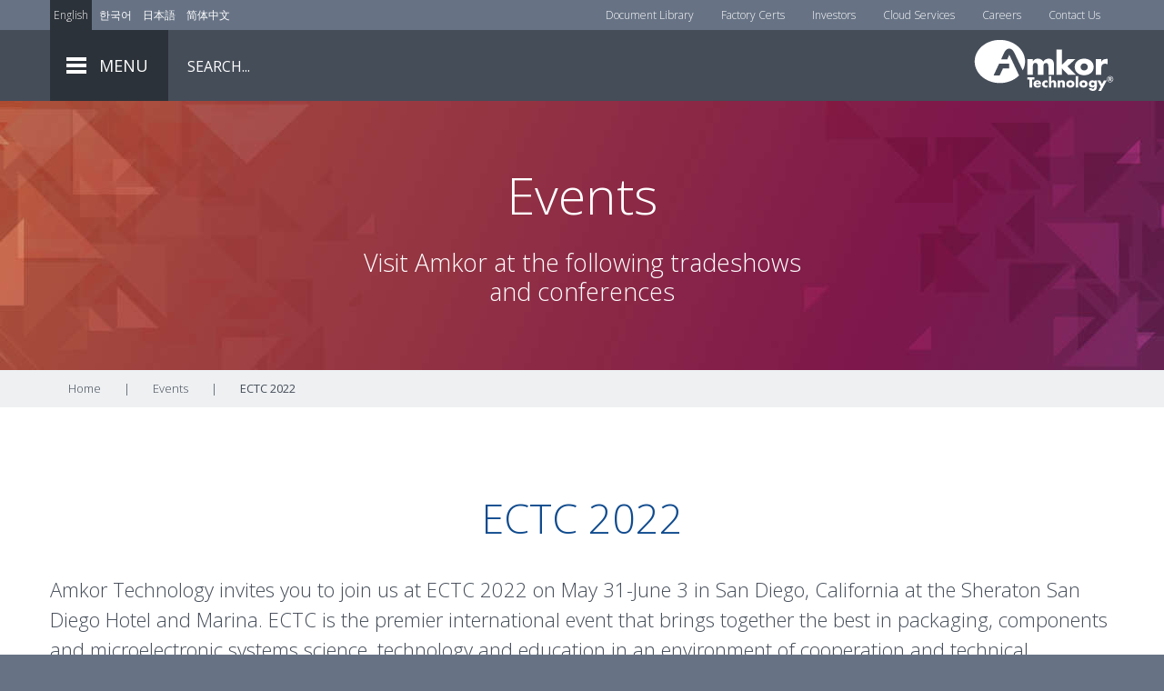

--- FILE ---
content_type: text/html; charset=UTF-8
request_url: https://amkor.com/events/ectc-2022/
body_size: 10785
content:
<!doctype html>
<html lang="en-US">
	<head>
	<meta charset="utf-8">
	<meta http-equiv="x-ua-compatible" content="ie=edge">
	<meta name="viewport" content="width=device-width, initial-scale=1">
			<script>(function(w,d,s,l,i){w[l]=w[l]||[];w[l].push({'gtm.start':
		new Date().getTime(),event:'gtm.js'});var f=d.getElementsByTagName(s)[0],
		j=d.createElement(s),dl=l!='dataLayer'?'&l='+l:'';j.async=true;j.src=
		'https://www.googletagmanager.com/gtm.js?id='+i+dl;f.parentNode.insertBefore(j,f);
		})(window,document,'script','dataLayer','GTM-TQ342M6');</script>
		<meta name='robots' content='index, follow, max-image-preview:large, max-snippet:-1, max-video-preview:-1' />

	<!-- This site is optimized with the Yoast SEO plugin v26.7 - https://yoast.com/wordpress/plugins/seo/ -->
	<title>ECTC 2022 - Amkor Technology</title>
	<meta name="description" content="Amkor Technology invites you to join us at ECTC 2022 on May 31-June 3 in San Diego, California at the Sheraton San Diego Hotel and Marina." />
	<link rel="canonical" href="https://amkor.com/events/ectc-2022/" />
	<meta property="og:locale" content="en_US" />
	<meta property="og:type" content="article" />
	<meta property="og:title" content="ECTC 2022 - Amkor Technology" />
	<meta property="og:description" content="Amkor Technology invites you to join us at ECTC 2022 on May 31-June 3 in San Diego, California at the Sheraton San Diego Hotel and Marina." />
	<meta property="og:url" content="https://amkor.com/events/ectc-2022/" />
	<meta property="og:site_name" content="Amkor Technology" />
	<meta property="article:published_time" content="2022-02-01T20:06:55+00:00" />
	<meta property="article:modified_time" content="2022-02-14T18:57:13+00:00" />
	<meta property="og:image" content="https://amkormarcomexternal.blob.core.windows.net/amkordotcom/wp-content/uploads/2017/11/Amkor-logo-PMS293-transparent.jpg" />
	<meta property="og:image:width" content="900" />
	<meta property="og:image:height" content="332" />
	<meta property="og:image:type" content="image/jpeg" />
	<meta name="author" content="Scott Varga" />
	<meta name="twitter:card" content="summary_large_image" />
	<meta name="twitter:label1" content="Written by" />
	<meta name="twitter:data1" content="Scott Varga" />
	<meta name="twitter:label2" content="Est. reading time" />
	<meta name="twitter:data2" content="1 minute" />
	<script type="application/ld+json" class="yoast-schema-graph">{"@context":"https://schema.org","@graph":[{"@type":"Article","@id":"https://amkor.com/events/ectc-2022/#article","isPartOf":{"@id":"https://amkor.com/events/ectc-2022/"},"author":{"name":"Scott Varga","@id":"https://amkor.com/#/schema/person/b5e6b353f5ead4a7511a56b00432ff4e"},"headline":"ECTC 2022","datePublished":"2022-02-01T20:06:55+00:00","dateModified":"2022-02-14T18:57:13+00:00","mainEntityOfPage":{"@id":"https://amkor.com/events/ectc-2022/"},"wordCount":252,"articleSection":["Events"],"inLanguage":"en-US"},{"@type":"WebPage","@id":"https://amkor.com/events/ectc-2022/","url":"https://amkor.com/events/ectc-2022/","name":"ECTC 2022 - Amkor Technology","isPartOf":{"@id":"https://amkor.com/#website"},"datePublished":"2022-02-01T20:06:55+00:00","dateModified":"2022-02-14T18:57:13+00:00","author":{"@id":"https://amkor.com/#/schema/person/b5e6b353f5ead4a7511a56b00432ff4e"},"description":"Amkor Technology invites you to join us at ECTC 2022 on May 31-June 3 in San Diego, California at the Sheraton San Diego Hotel and Marina.","breadcrumb":{"@id":"https://amkor.com/events/ectc-2022/#breadcrumb"},"inLanguage":"en-US","potentialAction":[{"@type":"ReadAction","target":["https://amkor.com/events/ectc-2022/"]}]},{"@type":"BreadcrumbList","@id":"https://amkor.com/events/ectc-2022/#breadcrumb","itemListElement":[{"@type":"ListItem","position":1,"name":"Home","item":"https://amkor.com/"},{"@type":"ListItem","position":2,"name":"Blog Home","item":"https://amkor.com/blog/"},{"@type":"ListItem","position":3,"name":"ECTC 2022"}]},{"@type":"WebSite","@id":"https://amkor.com/#website","url":"https://amkor.com/","name":"Amkor Technology","description":"","inLanguage":"en-US"},{"@type":"Person","@id":"https://amkor.com/#/schema/person/b5e6b353f5ead4a7511a56b00432ff4e","name":"Scott Varga"}]}</script>
	<!-- / Yoast SEO plugin. -->


<link rel='dns-prefetch' href='//maps.google.com' />
<style id='wp-img-auto-sizes-contain-inline-css' type='text/css'>
img:is([sizes=auto i],[sizes^="auto," i]){contain-intrinsic-size:3000px 1500px}
/*# sourceURL=wp-img-auto-sizes-contain-inline-css */
</style>
<link rel='stylesheet' id='sage/css-css' href='https://amkor.com/wp-content/themes/amkor/dist/styles/main-f872bfc505.css' type='text/css' media='all' />
<script type="text/javascript">window.amkApp = {"appPath":"https:\/\/www-app.amkor.com\/","prefix":"app_","dev":false,"errorCodes":["internal","invalid","required"],"themepath":"https:\/\/amkor.com\/wp-content\/themes\/amkor\/","languageKeys":["en","ko","jp","ch"],"labels":{"slide_number":"Slide Number","slide_previous":"Previous Slide","slide_next":"Next Slide","slide_go":"Go to Slide"},"appReadyEvents":[],"sessionReadyEvents":[]}; window.amkApp.registerReady = function(fn) { amkApp.appReadyEvents.push(fn); }; window.amkApp.registerSessionReady = function(fn) { amkApp.sessionReadyEvents.push(fn); }</script>

<meta name="server-health" content="nominal">
<link rel="alternate" hreflang="en-us" href="https://amkor.com/events/ectc-2022/" />
<link rel="alternate" hreflang="ko-kr" href="https://amkor.com/kr/events/ectc-2022/" />
<link rel="alternate" hreflang="ja-jp" href="https://amkor.com/jp/events/ectc-2022/" />
<link rel="alternate" hreflang="zh-cn" href="https://amkor.com/cn/events/ectc-2022/" />
	<meta name="google-site-verification" content="UuzAkPXMc7R41ErPyPzWj7ccwfgiWKHTAlCjXzuNunU" />
	<meta name="msvalidate.01" content="E70689D553FF3623F616939C27733C5A" />
	<meta name="yandex-verification" content="f876eeb29fd0a7d6" />
	<meta name="naver-site-verification" content="a03ee83199d4e629b42ac6529e4c6753a4d12655" />
	<script>
		WebFontConfig = {
		   google: {
			families: ['Open Sans:300,400,600,700']
		  }
		};

		(function(d) {
		   var wf = d.createElement('script'), s = d.scripts[0];
		   wf.src = 'https://ajax.googleapis.com/ajax/libs/webfont/1.6.26/webfont.js';
		   wf.async = true;
		   s.parentNode.insertBefore(wf, s);
		})(document);
	</script>
	<link rel="icon" type="image/png" sizes="32x32" href="/favicon-32x32.png">
	<link rel="icon" type="image/png" sizes="16x16" href="/favicon-16x16.png">
			<link rel="apple-touch-icon" sizes="180x180" href="/apple-touch-icon.png">
		<link rel="manifest" href="/site.webmanifest">
		<link rel="mask-icon" href="/safari-pinned-tab.svg" color="#5bbad5">
		<meta name="msapplication-TileColor" content="#da532c">
	<meta name="theme-color" content="#ffffff">
	<link rel="dns-prefetch" href="//amkormarcomexternal.blob.core.windows.net" />
	<link rel="dns-prefetch" href="//www-app.amkor.com" />
	<meta name="zoom-domain-verification" content="ZOOM_verify_7ADOP-jhRC-nOmffZZ9uyA">
<style id='global-styles-inline-css' type='text/css'>
:root{--wp--preset--aspect-ratio--square: 1;--wp--preset--aspect-ratio--4-3: 4/3;--wp--preset--aspect-ratio--3-4: 3/4;--wp--preset--aspect-ratio--3-2: 3/2;--wp--preset--aspect-ratio--2-3: 2/3;--wp--preset--aspect-ratio--16-9: 16/9;--wp--preset--aspect-ratio--9-16: 9/16;--wp--preset--color--black: #000000;--wp--preset--color--cyan-bluish-gray: #abb8c3;--wp--preset--color--white: #ffffff;--wp--preset--color--pale-pink: #f78da7;--wp--preset--color--vivid-red: #cf2e2e;--wp--preset--color--luminous-vivid-orange: #ff6900;--wp--preset--color--luminous-vivid-amber: #fcb900;--wp--preset--color--light-green-cyan: #7bdcb5;--wp--preset--color--vivid-green-cyan: #00d084;--wp--preset--color--pale-cyan-blue: #8ed1fc;--wp--preset--color--vivid-cyan-blue: #0693e3;--wp--preset--color--vivid-purple: #9b51e0;--wp--preset--gradient--vivid-cyan-blue-to-vivid-purple: linear-gradient(135deg,rgb(6,147,227) 0%,rgb(155,81,224) 100%);--wp--preset--gradient--light-green-cyan-to-vivid-green-cyan: linear-gradient(135deg,rgb(122,220,180) 0%,rgb(0,208,130) 100%);--wp--preset--gradient--luminous-vivid-amber-to-luminous-vivid-orange: linear-gradient(135deg,rgb(252,185,0) 0%,rgb(255,105,0) 100%);--wp--preset--gradient--luminous-vivid-orange-to-vivid-red: linear-gradient(135deg,rgb(255,105,0) 0%,rgb(207,46,46) 100%);--wp--preset--gradient--very-light-gray-to-cyan-bluish-gray: linear-gradient(135deg,rgb(238,238,238) 0%,rgb(169,184,195) 100%);--wp--preset--gradient--cool-to-warm-spectrum: linear-gradient(135deg,rgb(74,234,220) 0%,rgb(151,120,209) 20%,rgb(207,42,186) 40%,rgb(238,44,130) 60%,rgb(251,105,98) 80%,rgb(254,248,76) 100%);--wp--preset--gradient--blush-light-purple: linear-gradient(135deg,rgb(255,206,236) 0%,rgb(152,150,240) 100%);--wp--preset--gradient--blush-bordeaux: linear-gradient(135deg,rgb(254,205,165) 0%,rgb(254,45,45) 50%,rgb(107,0,62) 100%);--wp--preset--gradient--luminous-dusk: linear-gradient(135deg,rgb(255,203,112) 0%,rgb(199,81,192) 50%,rgb(65,88,208) 100%);--wp--preset--gradient--pale-ocean: linear-gradient(135deg,rgb(255,245,203) 0%,rgb(182,227,212) 50%,rgb(51,167,181) 100%);--wp--preset--gradient--electric-grass: linear-gradient(135deg,rgb(202,248,128) 0%,rgb(113,206,126) 100%);--wp--preset--gradient--midnight: linear-gradient(135deg,rgb(2,3,129) 0%,rgb(40,116,252) 100%);--wp--preset--font-size--small: 13px;--wp--preset--font-size--medium: 20px;--wp--preset--font-size--large: 36px;--wp--preset--font-size--x-large: 42px;--wp--preset--spacing--20: 0.44rem;--wp--preset--spacing--30: 0.67rem;--wp--preset--spacing--40: 1rem;--wp--preset--spacing--50: 1.5rem;--wp--preset--spacing--60: 2.25rem;--wp--preset--spacing--70: 3.38rem;--wp--preset--spacing--80: 5.06rem;--wp--preset--shadow--natural: 6px 6px 9px rgba(0, 0, 0, 0.2);--wp--preset--shadow--deep: 12px 12px 50px rgba(0, 0, 0, 0.4);--wp--preset--shadow--sharp: 6px 6px 0px rgba(0, 0, 0, 0.2);--wp--preset--shadow--outlined: 6px 6px 0px -3px rgb(255, 255, 255), 6px 6px rgb(0, 0, 0);--wp--preset--shadow--crisp: 6px 6px 0px rgb(0, 0, 0);}:where(.is-layout-flex){gap: 0.5em;}:where(.is-layout-grid){gap: 0.5em;}body .is-layout-flex{display: flex;}.is-layout-flex{flex-wrap: wrap;align-items: center;}.is-layout-flex > :is(*, div){margin: 0;}body .is-layout-grid{display: grid;}.is-layout-grid > :is(*, div){margin: 0;}:where(.wp-block-columns.is-layout-flex){gap: 2em;}:where(.wp-block-columns.is-layout-grid){gap: 2em;}:where(.wp-block-post-template.is-layout-flex){gap: 1.25em;}:where(.wp-block-post-template.is-layout-grid){gap: 1.25em;}.has-black-color{color: var(--wp--preset--color--black) !important;}.has-cyan-bluish-gray-color{color: var(--wp--preset--color--cyan-bluish-gray) !important;}.has-white-color{color: var(--wp--preset--color--white) !important;}.has-pale-pink-color{color: var(--wp--preset--color--pale-pink) !important;}.has-vivid-red-color{color: var(--wp--preset--color--vivid-red) !important;}.has-luminous-vivid-orange-color{color: var(--wp--preset--color--luminous-vivid-orange) !important;}.has-luminous-vivid-amber-color{color: var(--wp--preset--color--luminous-vivid-amber) !important;}.has-light-green-cyan-color{color: var(--wp--preset--color--light-green-cyan) !important;}.has-vivid-green-cyan-color{color: var(--wp--preset--color--vivid-green-cyan) !important;}.has-pale-cyan-blue-color{color: var(--wp--preset--color--pale-cyan-blue) !important;}.has-vivid-cyan-blue-color{color: var(--wp--preset--color--vivid-cyan-blue) !important;}.has-vivid-purple-color{color: var(--wp--preset--color--vivid-purple) !important;}.has-black-background-color{background-color: var(--wp--preset--color--black) !important;}.has-cyan-bluish-gray-background-color{background-color: var(--wp--preset--color--cyan-bluish-gray) !important;}.has-white-background-color{background-color: var(--wp--preset--color--white) !important;}.has-pale-pink-background-color{background-color: var(--wp--preset--color--pale-pink) !important;}.has-vivid-red-background-color{background-color: var(--wp--preset--color--vivid-red) !important;}.has-luminous-vivid-orange-background-color{background-color: var(--wp--preset--color--luminous-vivid-orange) !important;}.has-luminous-vivid-amber-background-color{background-color: var(--wp--preset--color--luminous-vivid-amber) !important;}.has-light-green-cyan-background-color{background-color: var(--wp--preset--color--light-green-cyan) !important;}.has-vivid-green-cyan-background-color{background-color: var(--wp--preset--color--vivid-green-cyan) !important;}.has-pale-cyan-blue-background-color{background-color: var(--wp--preset--color--pale-cyan-blue) !important;}.has-vivid-cyan-blue-background-color{background-color: var(--wp--preset--color--vivid-cyan-blue) !important;}.has-vivid-purple-background-color{background-color: var(--wp--preset--color--vivid-purple) !important;}.has-black-border-color{border-color: var(--wp--preset--color--black) !important;}.has-cyan-bluish-gray-border-color{border-color: var(--wp--preset--color--cyan-bluish-gray) !important;}.has-white-border-color{border-color: var(--wp--preset--color--white) !important;}.has-pale-pink-border-color{border-color: var(--wp--preset--color--pale-pink) !important;}.has-vivid-red-border-color{border-color: var(--wp--preset--color--vivid-red) !important;}.has-luminous-vivid-orange-border-color{border-color: var(--wp--preset--color--luminous-vivid-orange) !important;}.has-luminous-vivid-amber-border-color{border-color: var(--wp--preset--color--luminous-vivid-amber) !important;}.has-light-green-cyan-border-color{border-color: var(--wp--preset--color--light-green-cyan) !important;}.has-vivid-green-cyan-border-color{border-color: var(--wp--preset--color--vivid-green-cyan) !important;}.has-pale-cyan-blue-border-color{border-color: var(--wp--preset--color--pale-cyan-blue) !important;}.has-vivid-cyan-blue-border-color{border-color: var(--wp--preset--color--vivid-cyan-blue) !important;}.has-vivid-purple-border-color{border-color: var(--wp--preset--color--vivid-purple) !important;}.has-vivid-cyan-blue-to-vivid-purple-gradient-background{background: var(--wp--preset--gradient--vivid-cyan-blue-to-vivid-purple) !important;}.has-light-green-cyan-to-vivid-green-cyan-gradient-background{background: var(--wp--preset--gradient--light-green-cyan-to-vivid-green-cyan) !important;}.has-luminous-vivid-amber-to-luminous-vivid-orange-gradient-background{background: var(--wp--preset--gradient--luminous-vivid-amber-to-luminous-vivid-orange) !important;}.has-luminous-vivid-orange-to-vivid-red-gradient-background{background: var(--wp--preset--gradient--luminous-vivid-orange-to-vivid-red) !important;}.has-very-light-gray-to-cyan-bluish-gray-gradient-background{background: var(--wp--preset--gradient--very-light-gray-to-cyan-bluish-gray) !important;}.has-cool-to-warm-spectrum-gradient-background{background: var(--wp--preset--gradient--cool-to-warm-spectrum) !important;}.has-blush-light-purple-gradient-background{background: var(--wp--preset--gradient--blush-light-purple) !important;}.has-blush-bordeaux-gradient-background{background: var(--wp--preset--gradient--blush-bordeaux) !important;}.has-luminous-dusk-gradient-background{background: var(--wp--preset--gradient--luminous-dusk) !important;}.has-pale-ocean-gradient-background{background: var(--wp--preset--gradient--pale-ocean) !important;}.has-electric-grass-gradient-background{background: var(--wp--preset--gradient--electric-grass) !important;}.has-midnight-gradient-background{background: var(--wp--preset--gradient--midnight) !important;}.has-small-font-size{font-size: var(--wp--preset--font-size--small) !important;}.has-medium-font-size{font-size: var(--wp--preset--font-size--medium) !important;}.has-large-font-size{font-size: var(--wp--preset--font-size--large) !important;}.has-x-large-font-size{font-size: var(--wp--preset--font-size--x-large) !important;}
/*# sourceURL=global-styles-inline-css */
</style>
</head>
	<body class="wp-singular post-template-default single single-post postid-9160 single-format-standard wp-theme-amkor ectc-2022">
						<noscript><iframe src="https://www.googletagmanager.com/ns.html?id=GTM-TQ342M6"
					height="0" width="0" style="display:none;visibility:hidden"></iframe></noscript>
		
		<header class="banner">
	<div id="upper_header">
		<div class="container">
			<div class="language_selector">
								<ul class="sl_opaque">
					<li><a aria-label="Link to English" class="sling_en" href="/events/ectc-2022/" title="English">English</a></li>
					<li><a aria-label="Link to Korean" class="sling_kr" href="/kr/events/ectc-2022/" title="Korean">한국어</a></li>
					<li><a aria-label="Link to Japanese" class="sling_jp" href="/jp/events/ectc-2022/" title="Japanese">日本語</a></li>
					<li><a aria-label="Link to Chinese" class="sling_cn" href="/cn/events/ectc-2022/" title="Chinese">简体中文</a></li>
				</ul>
			</div>
			<div class="side_links">
				<div class="menu-top-header-menu-container"><ul id="menu-top-header-menu" class="nav"><li id="menu-item-548" class="menu-item menu-item-type-post_type menu-item-object-page menu-item-548"><a href="https://amkor.com/document-library/" aria-label="Document Library">Document Library</a></li>
<li id="menu-item-8196" class="menu-item menu-item-type-custom menu-item-object-custom menu-item-8196"><a href="https://amkor.com/quality-management/#certifications" aria-label="Factory Certs">Factory Certs</a></li>
<li id="menu-item-555" class="menu-item menu-item-type-custom menu-item-object-custom menu-item-555"><a target="_blank" rel="noopener" href="https://ir.amkor.com/" aria-label="Investors">Investors</a></li>
<li id="menu-item-554" class="menu-item menu-item-type-custom menu-item-object-custom menu-item-554"><a target="_blank" rel="noopener" href="https://cloudservices.amkor.com/" aria-label="Cloud Services">Cloud Services</a></li>
<li id="menu-item-5382" class="menu-item menu-item-type-post_type menu-item-object-page menu-item-5382"><a href="https://amkor.com/careers/" aria-label="Careers">Careers</a></li>
<li id="menu-item-549" class="menu-item menu-item-type-post_type menu-item-object-page menu-item-549"><a href="https://amkor.com/contact-us/" aria-label="Contact Us">Contact Us</a></li>
</ul></div>			</div>
		</div>
	</div>
	<div id="lower_header">
		<div class="container">
			<div class="menu_link">
				<div class="menu_hamburger">
					<div class="line"></div>
					<div class="line"></div>
					<div class="line"></div>
				</div>
				<span>MENU</span>
			</div>
			<nav class="nav-primary">
				<div class="container">
					<div class="mobile_back_arrow"></div>
					<div class="menu-header-container"><ul id="menu-header" class="nav"><li id="menu-item-390" class="menu-item menu-item-type-custom menu-item-object-custom menu-item-has-children menu-item-390"><a href="#" aria-label="About Us">About Us</a>
<ul class="sub-menu">
	<li id="menu-item-3327" class="menu-item menu-item-type-post_type menu-item-object-page menu-item-3327"><a href="https://amkor.com/amkor-overview/" aria-label="Amkor Overview">Amkor Overview</a></li>
	<li id="menu-item-394" class="menu-item menu-item-type-post_type menu-item-object-page menu-item-394"><a href="https://amkor.com/mission-statement/" aria-label="Mission">Mission</a></li>
	<li id="menu-item-447" class="menu-item menu-item-type-post_type menu-item-object-page menu-item-447"><a href="https://amkor.com/company-history/" aria-label="Company History">Company History</a></li>
	<li id="menu-item-392" class="menu-item menu-item-type-post_type menu-item-object-page menu-item-392"><a href="https://amkor.com/leadership/" aria-label="Leadership">Leadership</a></li>
	<li id="menu-item-396" class="menu-item menu-item-type-post_type menu-item-object-page menu-item-has-children menu-item-396"><a href="https://amkor.com/careers/" aria-label="Careers">Careers</a>
	<ul class="sub-menu">
		<li id="menu-item-1616" class="menu-item menu-item-type-post_type menu-item-object-page menu-item-1616"><a href="https://amkor.com/careers/china/" aria-label="China">China</a></li>
		<li id="menu-item-1619" class="menu-item menu-item-type-post_type menu-item-object-page menu-item-1619"><a href="https://amkor.com/careers/france/" aria-label="France">France</a></li>
		<li id="menu-item-1620" class="menu-item menu-item-type-post_type menu-item-object-page menu-item-1620"><a href="https://amkor.com/careers/germany/" aria-label="Germany">Germany</a></li>
		<li id="menu-item-1613" class="menu-item menu-item-type-post_type menu-item-object-page menu-item-1613"><a href="https://amkor.com/careers/japan/" aria-label="Japan">Japan</a></li>
		<li id="menu-item-1612" class="menu-item menu-item-type-post_type menu-item-object-page menu-item-1612"><a href="https://amkor.com/careers/korea/" aria-label="Korea">Korea</a></li>
		<li id="menu-item-1615" class="menu-item menu-item-type-post_type menu-item-object-page menu-item-1615"><a href="https://amkor.com/careers/malaysia/" aria-label="Malaysia">Malaysia</a></li>
		<li id="menu-item-1614" class="menu-item menu-item-type-post_type menu-item-object-page menu-item-1614"><a href="https://amkor.com/careers/philippines/" aria-label="Philippines">Philippines</a></li>
		<li id="menu-item-1621" class="menu-item menu-item-type-post_type menu-item-object-page menu-item-1621"><a href="https://amkor.com/careers/portugal/" aria-label="Portugal">Portugal</a></li>
		<li id="menu-item-1617" class="menu-item menu-item-type-post_type menu-item-object-page menu-item-1617"><a href="https://amkor.com/careers/singapore/" aria-label="Singapore">Singapore</a></li>
		<li id="menu-item-1618" class="menu-item menu-item-type-post_type menu-item-object-page menu-item-1618"><a href="https://amkor.com/careers/taiwan/" aria-label="Taiwan">Taiwan</a></li>
		<li id="menu-item-446" class="menu-item menu-item-type-post_type menu-item-object-page menu-item-446"><a href="https://amkor.com/careers/united-states/" aria-label="United States">United States</a></li>
		<li id="menu-item-9673" class="menu-item menu-item-type-post_type menu-item-object-page menu-item-9673"><a href="https://amkor.com/careers/vietnam/" aria-label="Vietnam">Vietnam</a></li>
	</ul>
</li>
	<li id="menu-item-8017" class="menu-item menu-item-type-post_type menu-item-object-page menu-item-8017"><a href="https://amkor.com/smart-manufacturing/" aria-label="Smart Manufacturing (I4.0)">Smart Manufacturing (I4.0)</a></li>
	<li id="menu-item-10193" class="menu-item menu-item-type-post_type menu-item-object-page menu-item-10193"><a href="https://amkor.com/corporate-responsibility/" aria-label="Corporate Responsibility">Corporate Responsibility</a></li>
	<li id="menu-item-403" class="menu-item menu-item-type-post_type menu-item-object-page menu-item-has-children menu-item-403"><a href="https://amkor.com/news/" aria-label="News">News</a>
	<ul class="sub-menu">
		<li id="menu-item-3892" class="menu-item menu-item-type-post_type menu-item-object-page current_page_parent menu-item-3892"><a href="https://amkor.com/blog/" aria-label="Blog">Blog</a></li>
		<li id="menu-item-3893" class="menu-item menu-item-type-custom menu-item-object-custom menu-item-3893"><a target="_blank" rel="noopener" href="http://ir.amkor.com/press-releases" aria-label="Press Releases">Press Releases</a></li>
	</ul>
</li>
	<li id="menu-item-402" class="menu-item menu-item-type-post_type menu-item-object-page menu-item-402"><a href="https://amkor.com/events/" aria-label="Events">Events</a></li>
	<li id="menu-item-477" class="menu-item menu-item-type-custom menu-item-object-custom menu-item-has-children menu-item-477"><a href="#" aria-label="Customer Center">Customer Center</a>
	<ul class="sub-menu">
		<li id="menu-item-742" class="menu-item menu-item-type-post_type menu-item-object-page menu-item-742"><a href="https://amkor.com/amkor-mechanical-samples/" aria-label="Amkor Mechanical Samples">Amkor Mechanical Samples</a></li>
		<li id="menu-item-3687" class="menu-item menu-item-type-post_type menu-item-object-page menu-item-3687"><a href="https://amkor.com/b2b-integration-services-solutions/" aria-label="B2B Integration Services">B2B Integration Services</a></li>
		<li id="menu-item-3883" class="menu-item menu-item-type-custom menu-item-object-custom menu-item-3883"><a target="_blank" rel="noopener" href="https://cloudservices.amkor.com/" aria-label="Cloud Services">Cloud Services</a></li>
		<li id="menu-item-478" class="menu-item menu-item-type-post_type menu-item-object-page menu-item-478"><a href="https://amkor.com/document-library/" aria-label="Document Library">Document Library</a></li>
	</ul>
</li>
	<li id="menu-item-449" class="menu-item menu-item-type-custom menu-item-object-custom menu-item-449"><a target="_blank" rel="noopener" href="http://ir.amkor.com/" aria-label="Investors">Investors</a></li>
	<li id="menu-item-393" class="menu-item menu-item-type-post_type menu-item-object-page menu-item-393"><a href="https://amkor.com/memberships-and-associations/" aria-label="Memberships and Partnerships">Memberships and Partnerships</a></li>
	<li id="menu-item-395" class="menu-item menu-item-type-post_type menu-item-object-page menu-item-395"><a href="https://amkor.com/contact-us/" aria-label="Contact Us">Contact Us</a></li>
</ul>
</li>
<li id="menu-item-384" class="menu-item menu-item-type-post_type menu-item-object-page menu-item-has-children menu-item-384"><a href="https://amkor.com/packaging/" aria-label="Packaging">Packaging</a>
<ul class="sub-menu">
	<li id="menu-item-608" class="menu-item menu-item-type-post_type menu-item-object-page menu-item-has-children menu-item-608"><a href="https://amkor.com/packaging/laminate/" aria-label="Laminate">Laminate</a>
	<ul class="sub-menu">
		<li id="menu-item-674" class="menu-item menu-item-type-post_type menu-item-object-page menu-item-674"><a href="https://amkor.com/packaging/laminate/cabga/" aria-label="CABGA/FBGA">CABGA/FBGA</a></li>
		<li id="menu-item-9462" class="menu-item menu-item-type-post_type menu-item-object-page menu-item-9462"><a href="https://amkor.com/packaging/laminate/dsmbga/" aria-label="DSMBGA">DSMBGA</a></li>
		<li id="menu-item-677" class="menu-item menu-item-type-post_type menu-item-object-page menu-item-677"><a href="https://amkor.com/packaging/laminate/fcbga/" aria-label="FCBGA">FCBGA</a></li>
		<li id="menu-item-676" class="menu-item menu-item-type-post_type menu-item-object-page menu-item-676"><a href="https://amkor.com/packaging/laminate/fccsp/" aria-label="fcCSP">fcCSP</a></li>
		<li id="menu-item-672" class="menu-item menu-item-type-post_type menu-item-object-page menu-item-672"><a href="https://amkor.com/packaging/laminate/flipstack-csp/" aria-label="FlipStack&lt;sup&gt;®&lt;/sup&gt; CSP">FlipStack<sup>®</sup> CSP</a></li>
		<li id="menu-item-6281" class="menu-item menu-item-type-post_type menu-item-object-page menu-item-6281"><a href="https://amkor.com/packaging/laminate/interposer-pop/" aria-label="Interposer PoP">Interposer PoP</a></li>
		<li id="menu-item-673" class="menu-item menu-item-type-post_type menu-item-object-page menu-item-673"><a href="https://amkor.com/packaging/laminate/pbga/" aria-label="PBGA/TEPBGA">PBGA/TEPBGA</a></li>
		<li id="menu-item-675" class="menu-item menu-item-type-post_type menu-item-object-page menu-item-675"><a href="https://amkor.com/packaging/laminate/stacked-csp/" aria-label="Stacked CSP">Stacked CSP</a></li>
	</ul>
</li>
	<li id="menu-item-545" class="menu-item menu-item-type-post_type menu-item-object-page menu-item-has-children menu-item-545"><a href="https://amkor.com/packaging/leadframe/" aria-label="Leadframe">Leadframe</a>
	<ul class="sub-menu">
		<li id="menu-item-3211" class="menu-item menu-item-type-post_type menu-item-object-page menu-item-3211"><a href="https://amkor.com/packaging/leadframe/epad-lqfp-tqfp/" aria-label="ePad LQFP/TQFP">ePad LQFP/TQFP</a></li>
		<li id="menu-item-716" class="menu-item menu-item-type-post_type menu-item-object-page menu-item-716"><a href="https://amkor.com/packaging/leadframe/epad-tssop/" aria-label="ePad TSSOP/SOIC/SSOP">ePad TSSOP/SOIC/SSOP</a></li>
		<li id="menu-item-14523" class="menu-item menu-item-type-post_type menu-item-object-page menu-item-14523"><a href="https://amkor.com/packaging/leadframe/flip-chip-microleadframe/" aria-label="fcMLF&lt;sup&gt;®&lt;/sup&gt;">fcMLF<sup>®</sup></a></li>
		<li id="menu-item-722" class="menu-item menu-item-type-post_type menu-item-object-page menu-item-722"><a href="https://amkor.com/packaging/leadframe/lqfp/" aria-label="LQFP">LQFP</a></li>
		<li id="menu-item-713" class="menu-item menu-item-type-post_type menu-item-object-page menu-item-713"><a href="https://amkor.com/packaging/leadframe/microleadframe/" aria-label="&lt;i&gt;Micro&lt;/i&gt;LeadFrame&lt;sup&gt;®&lt;/sup&gt;"><i>Micro</i>LeadFrame<sup>®</sup></a></li>
		<li id="menu-item-708" class="menu-item menu-item-type-post_type menu-item-object-page menu-item-708"><a href="https://amkor.com/packaging/leadframe/soic-2/" aria-label="SOIC">SOIC</a></li>
		<li id="menu-item-710" class="menu-item menu-item-type-post_type menu-item-object-page menu-item-710"><a href="https://amkor.com/packaging/leadframe/ssop-2/" aria-label="SSOP/QSOP">SSOP/QSOP</a></li>
		<li id="menu-item-715" class="menu-item menu-item-type-post_type menu-item-object-page menu-item-715"><a href="https://amkor.com/packaging/leadframe/tqfp/" aria-label="TQFP">TQFP</a></li>
		<li id="menu-item-711" class="menu-item menu-item-type-post_type menu-item-object-page menu-item-711"><a href="https://amkor.com/packaging/leadframe/tssop/" aria-label="TSSOP/MSOP">TSSOP/MSOP</a></li>
	</ul>
</li>
	<li id="menu-item-9643" class="menu-item menu-item-type-post_type menu-item-object-page menu-item-9643"><a href="https://amkor.com/packaging/memory/" aria-label="Memory">Memory</a></li>
	<li id="menu-item-9121" class="menu-item menu-item-type-post_type menu-item-object-page menu-item-9121"><a href="https://amkor.com/packaging/mems-and-sensors/" aria-label="MEMS and Sensors">MEMS and Sensors</a></li>
	<li id="menu-item-609" class="menu-item menu-item-type-post_type menu-item-object-page menu-item-has-children menu-item-609"><a href="https://amkor.com/packaging/power-discrete/" aria-label="Power">Power</a>
	<ul class="sub-menu">
		<li id="menu-item-6893" class="menu-item menu-item-type-post_type menu-item-object-page menu-item-6893"><a href="https://amkor.com/packaging/power-discrete/d2pak-to-263/" aria-label="D2PAK (TO-263)">D2PAK (TO-263)</a></li>
		<li id="menu-item-650" class="menu-item menu-item-type-post_type menu-item-object-page menu-item-650"><a href="https://amkor.com/packaging/power-discrete/to-252/" aria-label="DPAK (TO-252)">DPAK (TO-252)</a></li>
		<li id="menu-item-648" class="menu-item menu-item-type-post_type menu-item-object-page menu-item-648"><a href="https://amkor.com/packaging/power-discrete/hson8/" aria-label="HSON8">HSON8</a></li>
		<li id="menu-item-5952" class="menu-item menu-item-type-post_type menu-item-object-page menu-item-5952"><a href="https://amkor.com/packaging/power-discrete/lfpak56/" aria-label="LFPAK56">LFPAK56</a></li>
		<li id="menu-item-7694" class="menu-item menu-item-type-post_type menu-item-object-page menu-item-7694"><a href="https://amkor.com/packaging/power-discrete/powercsp/" aria-label="PowerCSP™">PowerCSP™</a></li>
		<li id="menu-item-6537" class="menu-item menu-item-type-post_type menu-item-object-page menu-item-6537"><a href="https://amkor.com/packaging/power-discrete/pqfn/" aria-label="PQFN">PQFN</a></li>
		<li id="menu-item-649" class="menu-item menu-item-type-post_type menu-item-object-page menu-item-649"><a href="https://amkor.com/packaging/power-discrete/psmc/" aria-label="PSMC">PSMC</a></li>
		<li id="menu-item-643" class="menu-item menu-item-type-post_type menu-item-object-page menu-item-643"><a href="https://amkor.com/packaging/power-discrete/so8-fl/" aria-label="SO8-FL">SO8-FL</a></li>
		<li id="menu-item-642" class="menu-item menu-item-type-post_type menu-item-object-page menu-item-642"><a href="https://amkor.com/packaging/power-discrete/sod123-fl/" aria-label="SOD123-FL">SOD123-FL</a></li>
		<li id="menu-item-644" class="menu-item menu-item-type-post_type menu-item-object-page menu-item-644"><a href="https://amkor.com/packaging/power-discrete/sod128-fl/" aria-label="SOD128-FL">SOD128-FL</a></li>
		<li id="menu-item-646" class="menu-item menu-item-type-post_type menu-item-object-page menu-item-646"><a href="https://amkor.com/packaging/power-discrete/to-220fp/" aria-label="TO-220FP">TO-220FP</a></li>
		<li id="menu-item-5175" class="menu-item menu-item-type-post_type menu-item-object-page menu-item-5175"><a href="https://amkor.com/packaging/power-discrete/toll/" aria-label="TOLL">TOLL</a></li>
		<li id="menu-item-647" class="menu-item menu-item-type-post_type menu-item-object-page menu-item-647"><a href="https://amkor.com/packaging/power-discrete/tson8-fl/" aria-label="TSON8-FL">TSON8-FL</a></li>
	</ul>
</li>
	<li id="menu-item-9392" class="menu-item menu-item-type-post_type menu-item-object-page menu-item-9392"><a href="https://amkor.com/packaging/system-in-package/" aria-label="System in Package (SiP)">System in Package (SiP)</a></li>
	<li id="menu-item-610" class="menu-item menu-item-type-post_type menu-item-object-page menu-item-has-children menu-item-610"><a href="https://amkor.com/packaging/wafer-level-packaging/" aria-label="Wafer Level">Wafer Level</a>
	<ul class="sub-menu">
		<li id="menu-item-622" class="menu-item menu-item-type-post_type menu-item-object-page menu-item-622"><a href="https://amkor.com/packaging/wafer-level-packaging/wlcsp/" aria-label="WLCSP">WLCSP</a></li>
		<li id="menu-item-623" class="menu-item menu-item-type-post_type menu-item-object-page menu-item-623"><a href="https://amkor.com/packaging/wafer-level-packaging/wlfo-2/" aria-label="WLFO/WLCSP+">WLFO/WLCSP+</a></li>
		<li id="menu-item-5959" class="menu-item menu-item-type-post_type menu-item-object-page menu-item-5959"><a href="https://amkor.com/packaging/wafer-level-packaging/wlsip-wl3d-2/" aria-label="WLSiP/WL3D">WLSiP/WL3D</a></li>
	</ul>
</li>
</ul>
</li>
<li id="menu-item-386" class="menu-item menu-item-type-post_type menu-item-object-page menu-item-has-children menu-item-386"><a href="https://amkor.com/technology/" aria-label="Technology">Technology</a>
<ul class="sub-menu">
	<li id="menu-item-387" class="menu-item menu-item-type-post_type menu-item-object-page menu-item-387"><a href="https://amkor.com/technology/25d-3d-tsv/" aria-label="2.5D/3D TSV">2.5D/3D TSV</a></li>
	<li id="menu-item-572" class="menu-item menu-item-type-post_type menu-item-object-page menu-item-572"><a href="https://amkor.com/technology/3d-stacked-die/" aria-label="3D Stacked Die">3D Stacked Die</a></li>
	<li id="menu-item-6079" class="menu-item menu-item-type-post_type menu-item-object-page menu-item-6079"><a href="https://amkor.com/technology/antenna-in-package-aip-antenna-on-package-aop/" aria-label="AiP/AoP">AiP/AoP</a></li>
	<li id="menu-item-594" class="menu-item menu-item-type-post_type menu-item-object-page menu-item-594"><a href="https://amkor.com/technology/chip-on-chip/" aria-label="Chip-on-Chip">Chip-on-Chip</a></li>
	<li id="menu-item-600" class="menu-item menu-item-type-post_type menu-item-object-page menu-item-600"><a href="https://amkor.com/technology/copper-pillar/" aria-label="Copper Pillar">Copper Pillar</a></li>
	<li id="menu-item-5159" class="menu-item menu-item-type-post_type menu-item-object-page menu-item-5159"><a href="https://amkor.com/technology/edge-protection/" aria-label="Edge Protection™">Edge Protection™</a></li>
	<li id="menu-item-599" class="menu-item menu-item-type-post_type menu-item-object-page menu-item-599"><a href="https://amkor.com/technology/flip-chip/" aria-label="Flip Chip">Flip Chip</a></li>
	<li id="menu-item-595" class="menu-item menu-item-type-post_type menu-item-object-page menu-item-595"><a href="https://amkor.com/technology/interconnect/" aria-label="Interconnect">Interconnect</a></li>
	<li id="menu-item-5323" class="menu-item menu-item-type-post_type menu-item-object-page menu-item-5323"><a href="https://amkor.com/technology/optical-sensors/" aria-label="Optical Sensors">Optical Sensors</a></li>
	<li id="menu-item-596" class="menu-item menu-item-type-post_type menu-item-object-page menu-item-596"><a href="https://amkor.com/technology/package-on-package/" aria-label="Package-on-Package">Package-on-Package</a></li>
	<li id="menu-item-13245" class="menu-item menu-item-type-post_type menu-item-object-page menu-item-13245"><a href="https://amkor.com/technology/s-connect/" aria-label="S-Connect™">S-Connect™</a></li>
	<li id="menu-item-12335" class="menu-item menu-item-type-post_type menu-item-object-page menu-item-12335"><a href="https://amkor.com/technology/s-swift/" aria-label="S-SWIFT™">S-SWIFT™</a></li>
	<li id="menu-item-593" class="menu-item menu-item-type-post_type menu-item-object-page menu-item-593"><a href="https://amkor.com/technology/swift/" aria-label="SWIFT&lt;sup&gt;®&lt;/sup&gt;">SWIFT<sup>®</sup></a></li>
</ul>
</li>
<li id="menu-item-739" class="menu-item menu-item-type-post_type menu-item-object-page menu-item-739"><a href="https://amkor.com/test-services/" aria-label="Test Services">Test Services</a></li>
<li id="menu-item-725" class="menu-item menu-item-type-post_type menu-item-object-page menu-item-has-children menu-item-725"><a href="https://amkor.com/services/" aria-label="Services">Services</a>
<ul class="sub-menu">
	<li id="menu-item-738" class="menu-item menu-item-type-post_type menu-item-object-page menu-item-738"><a href="https://amkor.com/services/design-services/" aria-label="Design Services">Design Services</a></li>
	<li id="menu-item-736" class="menu-item menu-item-type-post_type menu-item-object-page menu-item-736"><a href="https://amkor.com/services/package-characterization/" aria-label="Package Characterization">Package Characterization</a></li>
	<li id="menu-item-737" class="menu-item menu-item-type-post_type menu-item-object-page menu-item-737"><a href="https://amkor.com/services/wafer-bumping/" aria-label="Wafer Bumping">Wafer Bumping</a></li>
</ul>
</li>
<li id="menu-item-388" class="menu-item menu-item-type-post_type menu-item-object-page menu-item-has-children menu-item-388"><a href="https://amkor.com/applications/" aria-label="Applications">Applications</a>
<ul class="sub-menu">
	<li id="menu-item-389" class="menu-item menu-item-type-post_type menu-item-object-page menu-item-389"><a href="https://amkor.com/applications/artificial-intelligence/" aria-label="Artificial Intelligence">Artificial Intelligence</a></li>
	<li id="menu-item-777" class="menu-item menu-item-type-post_type menu-item-object-page menu-item-777"><a href="https://amkor.com/applications/automotive/" aria-label="Automotive">Automotive</a></li>
	<li id="menu-item-776" class="menu-item menu-item-type-post_type menu-item-object-page menu-item-776"><a href="https://amkor.com/applications/communications/" aria-label="Communications">Communications</a></li>
	<li id="menu-item-774" class="menu-item menu-item-type-post_type menu-item-object-page menu-item-774"><a href="https://amkor.com/applications/computing/" aria-label="Computing">Computing</a></li>
	<li id="menu-item-775" class="menu-item menu-item-type-post_type menu-item-object-page menu-item-775"><a href="https://amkor.com/applications/consumer/" aria-label="Consumer">Consumer</a></li>
	<li id="menu-item-772" class="menu-item menu-item-type-post_type menu-item-object-page menu-item-772"><a href="https://amkor.com/applications/industrial/" aria-label="Industrial">Industrial</a></li>
	<li id="menu-item-771" class="menu-item menu-item-type-post_type menu-item-object-page menu-item-771"><a href="https://amkor.com/applications/internet-of-things/" aria-label="Internet of Things">Internet of Things</a></li>
	<li id="menu-item-773" class="menu-item menu-item-type-post_type menu-item-object-page menu-item-773"><a href="https://amkor.com/applications/networking/" aria-label="Networking">Networking</a></li>
</ul>
</li>
<li id="menu-item-541" class="menu-item menu-item-type-post_type menu-item-object-page menu-item-541"><a href="https://amkor.com/quality-management/" aria-label="Quality">Quality</a></li>
</ul></div>					<img class="close_menu" src="/wp-content/themes/amkor/dist/images/nav-menu-close.png" alt="Close">
				</div>
			</nav>
			<div class="search">
				<div class="site_search_form">
					
				</div>
			</div>
			<a class="brand" aria-label="Link To Home" href="https://amkor.com/"><img src="https://amkormarcomexternal.blob.core.windows.net/amkordotcom/theme-assets/Amkor-white.svg" alt="Amkor Technology Logo"></a>
		</div>
	</div>
</header>
		
		<div class="wrap container" role="document">
			<div class="content row">
				<div class="main">
					
	<div id="event_page">
		<div class="banner_row masthead_tier">
			<div class="container">
				<div>
										<style type="text/css">
						.banner_row { background: transparent url("https://amkormarcomexternal.blob.core.windows.net/amkordotcom/wp-content/uploads/2018/01/masthead2-goldpurple-bg1.jpg") no-repeat 50% 0;}
					</style>
					<div class="banner_text_block">
						<h1 style="text-align: center;">Events</h1>
<p style="text-align: center;">Visit Amkor at the following tradeshows<br />
and conferences</p>
											</div>
				</div>
			</div>
		</div>
		<div class="breadcrumb_tier">
			<div class="container">
				<ul id="breadcrumbs" class="breadcrumbs"><li class="item-home"><a aria-label="Home" class="bread-link bread-home" href="https://amkor.com" title="Home">Home</a></li><li class="separator separator-home"> | </li><li class="item-cat"><a href="/events">Events</a></li><li class="separator"> | </li><li class="item-current item-9160"><strong class="bread-current bread-9160" title="ECTC 2022">ECTC 2022</strong></li></ul>			</div>
		</div>
		<div class="event_info">
			<div class="container">
				<h2 style="text-align: center;">ECTC 2022</h2>
				<p>Amkor Technology invites you to join us at ECTC 2022 on May 31-June 3 in San Diego, California at the Sheraton San Diego Hotel and Marina. ECTC is the premier international event that brings together the best in packaging, components and microelectronic systems science, technology and education in an environment of cooperation and technical exchange.</p>
<p>Amkor is presenting the following:</p>
<p><strong><em>&#8220;A Hybrid Panel Level Technology (HPLT) Based on a 650 mm x 650 mm Platform&#8221;</em></strong><br />
Eoin O´Toole, José Luís Silva, Filipe Cardoso, José Silva, Luís Alves, Márcio Souto, Nuno Delduque, Aníbal Coelho, José Miguel Silva, WonChul Do, JinYoung Khim – Amkor Technology Portugal and Amkor Technology Korea</p>
<p><strong><em>&#8220;Thermal Performance of Advanced TIM for High Power FCBGA&#8221;<br />
</em></strong>YoungJoon Koh, SangHyuk Kim, EunSook Sohn, JinYoung Khim – Amkor Technology Korea</p>
<p><strong><em>&#8220;Next Gen LAB (Laser-Assisted Bonding) Technology&#8221;<br />
</em></strong>SeokHo Na, MinHo Gim, ChoongHoe Kim, DongHyeon Park, DongSu Ryu, DongJoo Park, JinYoung Kim – Amkor Technology Korea</p>
<p><strong><em>&#8220;Optimization of Temporary Carrier Technology for HDFO Packaging&#8221;<br />
</em></strong>JinKun Yoo, DooWon Lee, KiYeul Yang, SeokHoon Yoon, Ji Hyun Kim, WonChul Do, JinYoung Khim – Amkor Technology Korea</p>
<p><strong><em>&#8220;3D Embedded Power Package Solution to Integrate Various Power Systems&#8221;<br />
</em></strong>ByongJin Kim<sup>1,2</sup>, HyeongIl Jeon<sup>1</sup>, DaeYoung Park<sup>1</sup>, GiJeong Kim<sup>1</sup>, Nam-Hee Cho<sup>2</sup>, JinYoung Khim<sup>1</sup></p>
<p><sup>1</sup> Amkor Technology Korea<br />
<sup>2</sup>Materials Science and Engineering of Inha University</p>
<p><strong><em>&#8220;S-SWIFT<sup>®</sup> with Fine Pitch Embedded Trace RDL&#8221;<br />
</em></strong>SangHyun Jin, WonChul Do, JinSuk Jeong, HyunGoo Cha, YunKyung Jeong, JinYoung Khim – Amkor Technology Korea</p>
<p>Amkor will be exhibiting at <strong>Booth #403</strong> with our packaging experts on hand to answer questions and discuss your IC packaging needs.</p>
			</div>
		</div>
		<div class="event_location">
			<div class="container">
				<div class="single_location">
										<span class="location_info"><strong>When: </strong>May 31, 2022 - June 3, 2022</span>
					<span class="location_info"><strong>Where: </strong>San Diego, California</span>
					<span class="location_info"><strong>Location: </strong>Sheraton San Diego Hotel and Marina</span>
					
											<div class="acf-map">
							<div class="marker" data-lat="32.7270687" data-lng="-117.1978609"></div>
						</div>
									</div>
				<div class="button_list"><a aria-label="Link To Info & Registration" class="button dark_button" target="_blank" href="https://www.ectc.net/index.cfm">Info & Registration</a></div>			</div>
		</div>
		<div class="events_tier"><div class="container"><div class="events_tier_content"><div id="upcoming_events"><div class="row"><div class="col-sm-12"><h2 style="text-align: center;">More Upcoming Events</h2></div>				<div class="col-sm-6 col-md-4 tile_thumbnail_zoom">
					<div class="single_event_card events_card">
														<div class="image_container language_specific_asset language_specific_asset_en language_specific_asset_ch language_specific_asset_jp language_specific_asset_ko">
									<a href="https://amkor.com/events/amkor-device-packaging-conference-2026/">
										<img src="https://amkormarcomexternal.blob.core.windows.net/amkordotcom/wp-content/uploads/2017/11/imaps.png" alt="IMAPS Green Logo">
									</a>
								</div>
												<h4>IMAPS DPC 2026</h4>
						<div class="post_metainfo">
							<strong class="date">March 2, 2026</strong>
						</div>
					</div>
				</div>
							<div class="col-sm-6 col-md-4 tile_thumbnail_zoom">
					<div class="single_event_card events_card">
														<div class="image_container language_specific_asset language_specific_asset_en language_specific_asset_ch language_specific_asset_jp language_specific_asset_ko">
									<a href="https://amkor.com/events/isig-executive-summit-quantum-computing-2026/">
										<img src="https://amkormarcomexternal.blob.core.windows.net/amkordotcom/wp-content/uploads/2026/01/ISIG-Logo.jpg" alt="ISIG logo with stylized green circuitry icon followed by white ‘ISIG’ text on a black background.">
									</a>
								</div>
												<h4>ISIG Executive Summit: Quantum Computing</h4>
						<div class="post_metainfo">
							<strong class="date">April 20, 2026</strong>
						</div>
					</div>
				</div>
							<div class="col-sm-6 col-md-4 tile_thumbnail_zoom">
					<div class="single_event_card events_card">
														<div class="image_container language_specific_asset language_specific_asset_en language_specific_asset_ch language_specific_asset_jp language_specific_asset_ko">
									<a href="https://amkor.com/events/isig-executive-summit-usa-power-2026/">
										<img src="https://amkormarcomexternal.blob.core.windows.net/amkordotcom/wp-content/uploads/2026/01/ISIG-Logo.jpg" alt="ISIG logo with stylized green circuitry icon followed by white ‘ISIG’ text on a black background.">
									</a>
								</div>
												<h4>ISIG Executive Summit USA</h4>
						<div class="post_metainfo">
							<strong class="date">April 21, 2026</strong>
						</div>
					</div>
				</div>
			</div></div></div></div></div>	</div>
	</div>
				</div><!-- /.main -->
			</div><!-- /.content -->
		</div><!-- /.wrap -->
		<div id="sitewide_overlay"></div>
		<div id="sitewide_player"></div>
		<div id="return-to-top"><i class="fa fa-chevron-up" aria-hidden="true"></i></div>
		<footer class="content-info">
	<div id="top_footer">
		<div class="container">
			<div class="row">
				<div class="col-lg-2 footer_logo">
					<a aria-label="Link to Home" href="/"><img src="https://amkormarcomexternal.blob.core.windows.net/amkordotcom/theme-assets/Amkor-blue.svg" alt="Amkor Technology Logo"></a>
				</div>
				<div class="col-lg-5 col-xl-6 col-md-6 footer_newsletter">
					<p>
						<a aria-label="Link to E-mail Updates" href="https://visitor.r20.constantcontact.com/manage/optin?v=001fZs43j3E8SVFbyBsCWPGq1XvKIOhyGm2rDxZDWdmUW40duxo8nHIkw98Pky2aqq9amoOlfg6EMNmSXGzzzumNI_mJt15bvs6ls7XfanXMOCMk5_TL9dU7g%3D%3D" rel="noopener" target="_blank"><span>Connect with us</span><br />
							Sign up for email updates from Amkor</a>
					</p>


				</div>
				<div class="col-lg-5 col-xl-4 col-md-6 footer_social">
					<div class="single_social wc">
						<a href="/amkor-wechat/" rel="noopener" target="_blank" aria-label="Visit us on WEChat!"></a>
					</div>
					<div class="single_social ig">
						<a href="https://www.instagram.com/amkortechnology/" rel="noopener" target="_blank" aria-label="Visit us on Instagram! Opens external link"></a>
					</div>
					<div class="single_social yt">
						<a href="https://www.youtube.com/user/AmkorTechnology" rel="noopener" target="_blank" aria-label="Visit us on YouTube! Opens external link"></a>
					</div>
					<div class="single_social fb">
						<a href="https://www.facebook.com/AmkorTechnology/" rel="noopener" target="_blank" aria-label="Visit us on Facebook! Opens external link"></a>
					</div>
					<div class="single_social tw">
						<a href="https://twitter.com/AmkorTechnology" rel="noopener" target="_blank" aria-label="Visit us on Twitter! Opens external link"></a>
					</div>
					<div class="single_social li">
						<a href="https://www.linkedin.com/company/amkor-technology/" rel="noopener" target="_blank" aria-label="Visit us on LinkedIn! Opens external link"></a>
					</div>
				</div>
			</div>
		</div>
	</div>
	<div id="bottom_footer">
		<div class="container">
			<div class="row primary_links">
				<div class="col-lg-4">
					<p>&copy; Copyright 2026 Amkor Technology</p>
				</div>
				<div class="col-lg-8 primary_links_column">
					<div class="menu-footer-container"><ul id="menu-footer" class="nav"><li id="menu-item-10596" class="menu-item menu-item-type-post_type menu-item-object-page menu-item-10596"><a href="https://amkor.com/our-commitment-to-accessibility/" aria-label="ADA Accessibility">ADA Accessibility</a><span>|</span></li>
<li id="menu-item-489" class="menu-item menu-item-type-post_type menu-item-object-page menu-item-489"><a href="https://amkor.com/careers/" aria-label="Careers">Careers</a><span>|</span></li>
<li id="menu-item-498" class="footer-link-bold menu-item menu-item-type-post_type menu-item-object-page menu-item-privacy-policy menu-item-498"><a rel="privacy-policy" href="https://amkor.com/privacy-notice/" aria-label="Privacy Notice">Privacy Notice</a><span>|</span></li>
<li id="menu-item-7593" class="menu-item menu-item-type-post_type menu-item-object-page menu-item-7593"><a href="https://amkor.com/privacy-request/" aria-label="Privacy Request">Privacy Request</a><span>|</span></li>
<li id="menu-item-497" class="menu-item menu-item-type-post_type menu-item-object-page menu-item-497"><a href="https://amkor.com/legal/" aria-label="Legal">Legal</a><span>|</span></li>
<li id="menu-item-496" class="menu-item menu-item-type-post_type menu-item-object-page menu-item-496"><a href="https://amkor.com/sitemap/" aria-label="Sitemap">Sitemap</a><span>|</span></li>
<li id="menu-item-488" class="menu-item menu-item-type-post_type menu-item-object-page menu-item-488"><a href="https://amkor.com/contact-us/" aria-label="Contact Us">Contact Us</a><span>|</span></li>
</ul></div>				</div>
			</div>
		</div>
	</div>
</footer>
<script type="speculationrules">
{"prefetch":[{"source":"document","where":{"and":[{"href_matches":"/*"},{"not":{"href_matches":["/wp-*.php","/wp-admin/*","https://amkormarcomexternal.blob.core.windows.net/amkordotcom/wp-content/uploads/*","/wp-content/*","/wp-content/plugins/*","/wp-content/themes/amkor/*","/*\\?(.+)"]}},{"not":{"selector_matches":"a[rel~=\"nofollow\"]"}},{"not":{"selector_matches":".no-prefetch, .no-prefetch a"}}]},"eagerness":"conservative"}]}
</script>
<script type="text/javascript" src="https://amkor.com/wp-content/themes/amkor/assets/vendor/jquery-3.7.1.min.js" id="jquery-js"></script>
<script type="text/javascript" src="https://www-app.amkor.com/scripts/app.01c7dd5b1f2be861fa08.min.js" id="amk-app-js"></script>
<script type="text/javascript" src="https://maps.google.com/maps/api/js?loading=async&amp;callback=amkormapLoaded&amp;key=AIzaSyBmSzGGgalk_qXwBv0jA1ga1vlHmvktLLE&amp;ver=6.9" id="amkor-client-mapgoogle-js"></script>
<script type="text/javascript" src="https://amkor.com/wp-content/themes/amkor/dist/scripts/main-0fa24465f4.js" id="sage/js-js"></script>
<script type="text/javascript">if (!document.body.className.match(/smartling-/)) { document.body.classList.add("custom-lang-en"); }</script><script type="text/javascript" src="https://fast.wistia.net/assets/external/E-v1.js" async defer></script>
	</body>
</html>
